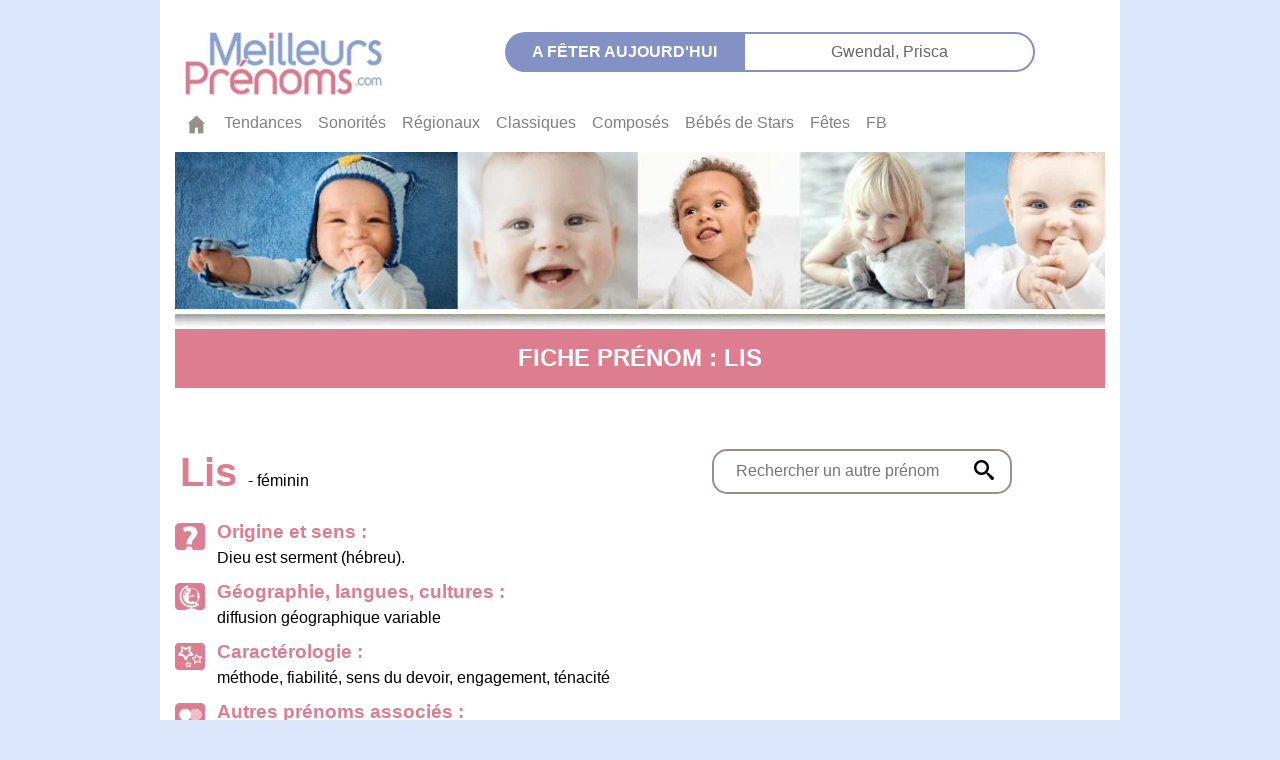

--- FILE ---
content_type: text/css; charset=UTF-8
request_url: https://meilleursprenoms.com/css/footer.css
body_size: -405
content:


.copyright {
  text-align: center;
}

.container {
  color :rgba(0,0,0,.5);
}

 

--- FILE ---
content_type: text/plain; charset=UTF-8
request_url: https://meilleursprenoms.com/js/fetesjour/0118.txt
body_size: -260
content:
<a href="/prenom/Gwendal" > Gwendal, </a><a href="/prenom/Prisca" > Prisca </a>